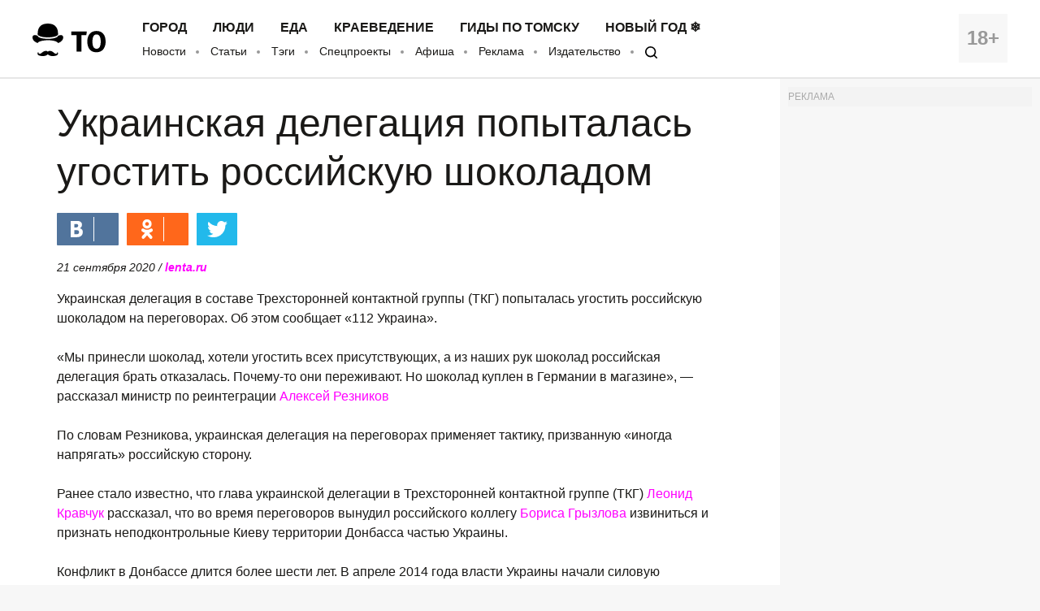

--- FILE ---
content_type: application/javascript; charset=utf-8
request_url: https://mediametrics.ru/partner/inject/online.ru.js
body_size: 4671
content:
var MediaMetricsRating=[
[62662120, "Гренландия – всё: Трамп посоветовал Дании забыть об острове и покуражился над Швейцарией и ее часами", "svpressa.ru", "svpressa.ru/politic/article/499644/"],
[61360357, "ДНК-тест подтвердил, что найденное в Босфоре тело принадлежит Свечникову", "ria.ru", "ria.ru/20260121/svechnikov-2069428991.html"],
[41976994, "Новые правила обучения в автошколах начнут действовать с марта-2026: что ждет будущих водителей 21/01/2026 – Новости", "kazanfirst.ru", "kazanfirst.ru/news/novye-pravila-obucheniya-v-avtoshkolah-nachnut-dejstvovat-s-marta-2026-chto-zhdet-budushhih-voditelej"],
[6001978, "Самые холодные выходные зимы: По Калуге ударят Федосеевы морозы", "kaluganews.com", "kaluganews.com/news/38158/"],
[73402845, "Столбик термометра опустится до -35: крепкие морозы придут в Татарстан в ближайшие сутки 21/01/2026 – Новости", "kazanfirst.ru", "kazanfirst.ru/news/stolbik-termometra-opustitsya-do-35-krepkie-morozy-pridut-v-tatarstan-v-blizhajshie-sutki"],
[74158730, "3 магазинные крупы заменяют тонну навоза на огороде: раскидываю зимой по снегу - весной на удобрения не трачусь", "newtambov.ru", "newtambov.ru/novosti-rossii/22087"],
[42820272, "Судебные приставы отправили в Донбасс два отнятых у кировчан внедорожника", "progorod43.ru", "progorod43.ru/news/144071"],
[72699100, "Камчатский губернатор доложил Путину о ситуации после снежного циклона", "tvzvezda.ru", "tvzvezda.ru/news/20261211912-mKv2G.html"],
[15178027, "Россияне массово жалуются на украденные посылки", "altapress.ru", "altapress.ru/story/rossiyane-massovo-zhaluyutsya-na-ukradennie-posilki-v-servise-ozon-379639"],
[7985846, "Беженец рассказал, что ВСУ использовали стариков как живой щит в Красноармейске", "russian.rt.com", "russian.rt.com/ussr/news/1584779-vsu-krasnoarmeisk-stariki"],
[35020619, "Два мальчика бесследно пропали в Твери", "tvtver.ru", "tvtver.ru/news/dva-malchika-bessledno-propali-v-tveri/"],
[73474060, "Трамп унизил Макрона: «Он в очках крутой – конечно, 10$ за таблетку»", "politnavigator.news", "politnavigator.news/tramp-unizil-makrona-on-v-ochkakh-krutojj-konechno-10-za-tabletku.html/"],
[51302413, "«Я жив и здоров»: Артур Хасанов поставил точку в слухах о своей гибели", "rodnikplus.ru", "rodnikplus.ru/news/novosti/2026-01-21/ya-zhiv-i-zdorov-artur-hasanov-postavil-tochku-v-sluhah-o-svoey-gibeli-4545613"],
[17634324, "Почти как в Новый год: россияне в феврале смогут отдохнуть 10 дней — длинные выходные и сокращенная рабочая неделя", "usolie.info", "usolie.info/novosti-rossii/91573"],
[48759889, "В Твери на парковке у дома и детской площадке бегало &quot;стадо&quot; неожиданных гостей", "www.tvernews.ru", "www.tvernews.ru/news/331684/"],
[35029098, "Гаспарян считает, что эмигрировавшие из РФ люди никому не нужны за границей", "www.osnmedia.ru", "www.osnmedia.ru/obshhestvo/gasparyan-schitaet-chto-emigrirovavshie-iz-rf-lyudi-nikomu-ne-nuzhny-za-granitsej/"],
[84782214, "«Странной смертью» погиб врио главы «Укрэнерго»", "politnavigator.news", "politnavigator.news/strannojj-smertyu-pogib-vrio-glavy-ukrehnergo.html/"],
[59394287, "Искусство и смерть: как съемки «Сталкера» лишили Тарковского и съемочную группу жизни", "tvzvezda.ru", "tvzvezda.ru/news/201803201425-13fe.htm"],
[19507468, "Трупы лежат в коридорах, а мимо ходят пациенты: губернатор Курской области показал шокирующие кадры больницы. Новости 21 января", "v1.ru", "v1.ru/text/incidents/2026/01/21/76226904/"],
[65731886, "Как утолить кадровый голод: топ-5 кадровых агентств Москвы 2026", "ura.news", "ura.news/articles/1053044392"],
[78086458, "Трамп попросил Данию уведомить в случае отказа от переговоров по Гренландии", "vedomosti.ru", "vedomosti.ru/politics/news/2026/01/21/1170896-tramp-poprosil-uvedomit"],
[61925720, "Заправки подняли цены на топливо сразу после новогодних праздников", "lipetsknews.ru", "lipetsknews.ru/novosti-regiona/53010"],
[23851365, "Спасатель назвал электроприборы, которые можно оставлять включёнными при отъезде", "russian.rt.com", "russian.rt.com/russia/news/1584007-spasatel-elektropribory-rozetki"],
[93574524, "«Достойна гангстерского кино». Чем запомнилась речь Трампа в Давосе", "rbc.ru", "rbc.ru/politics/21/01/2026/697110169a79477125054247"],
[435596, "Путин рассказал, что объединяет народы России", "ria.ru", "ria.ru/20251219/putiin-2063219890.html"],
[3619218, "Такого вы еще не видели! Евгений Миронов представит в Сергиевом Посаде 16 спектаклей за 9 дней", "regions.ru", "regions.ru/sergposad/kultura/takogo-vy-esche-ne-videli-v-sergievom-posade-evgeniy-mironov-predstavit-16-spektakley-za-9-dney"],
[42343841, "Сразу три волны везения до конца зимы: этим четырем знакам откроется окно в золотую жизнь", "pg12.ru", "pg12.ru/news/104076"],
[54663628, "Многодетные семьи смогут сохранить право на пособие", "www.rabochy-put.ru", "www.rabochy-put.ru/world_and_country/206451-mnogodetnye-semi-smogut-sokhranit-pravo-na-posobie.html"],
[27790831, "Погода в Коми 22 января: мороз крепчает, на юге холоднее", "komiinform.ru", "komiinform.ru/news/290671"],
[78783999, "Бастрыкин дал указание возбудить уголовное дело из-за перебоев с водой в Ростовской области", "bloknot-rostov.ru", "bloknot-rostov.ru/news/bastrykin-dal-ukazanie-vozbudit-ugolovnoe-delo-iz--1940087?sphrase_id=26955398"],
[2481669, "«Нам нет никакого дела до происходящего на Украине! Кстати, где Зеленский?» – Трамп не нашёл в зале киевского шоумена", "www.politnavigator.news", "www.politnavigator.news/nam-net-nikakogo-dela-do-proiskhodyashhego-na-ukraine-kstati-gde-zelenskijj-tramp-ne-nashjol-v-zale-kievskogo-shoumena.html"],
[49905164, "США собираются навязать Путину нелегитимного Зеленского: Уиткофф проболтался, зачем нужен «Совет мира»", "www.politnavigator.news", "www.politnavigator.news/ssha-sobirayutsya-navyazat-putinu-nelegitimnogo-zelenskogo-uitkoff-proboltalsya-zachem-nuzhen-sovet-mira.html"],
[14331407, "Холод и мрак в теплой стране. Семья из Питера сбежала из Израиля спустя полгода «райской жизни»", "runews24.ru", "runews24.ru/articles/21/01/2026/vmesto-ejforii-nastupil-shok-pochemu-semya-i-pitera-sbezhala-iz-izrailya-spustya-polgoda-rajskoj-zhizni"],
[62819895, "В Осетии появится музей инженерных изобретений под открытым небом", "kavkaz.mk.ru", "kavkaz.mk.ru/culture/2025/09/07/v-osetii-poyavitsya-muzey-inzhenernykh-izobreteniy-pod-otkrytym-nebom.html"],
[162409, "Обыски прошли у министра транспорта Краснодарского края — источник", "93.ru", "93.ru/text/politics/2026/01/21/76225762/"],
[35926634, "Ученые сообщили, когда можно будет увидеть парад планет", "www.mk.ru", "www.mk.ru/science/2026/01/21/uchenye-soobshhili-kogda-mozhno-budet.html"],
];